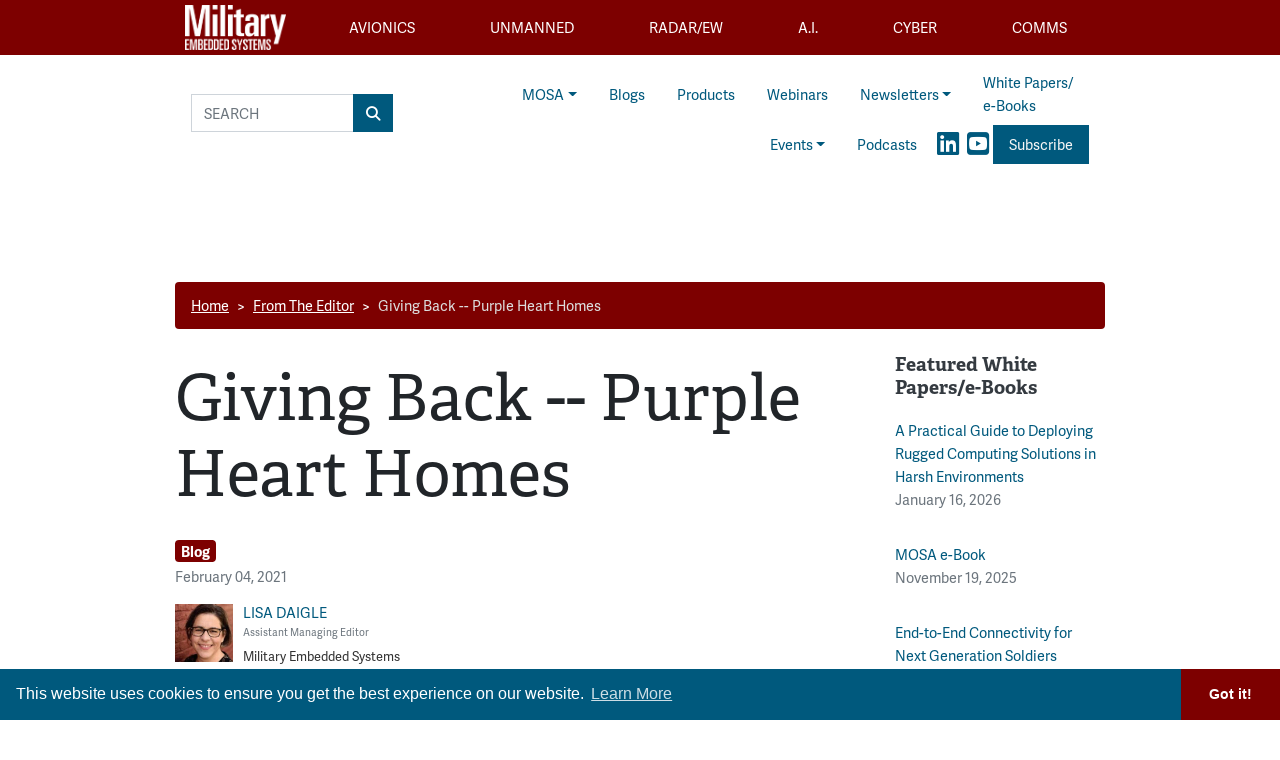

--- FILE ---
content_type: text/html; charset=utf-8
request_url: https://www.google.com/recaptcha/api2/aframe
body_size: 168
content:
<!DOCTYPE HTML><html><head><meta http-equiv="content-type" content="text/html; charset=UTF-8"></head><body><script nonce="KHIkbRfkdzSSMVO_JL81KA">/** Anti-fraud and anti-abuse applications only. See google.com/recaptcha */ try{var clients={'sodar':'https://pagead2.googlesyndication.com/pagead/sodar?'};window.addEventListener("message",function(a){try{if(a.source===window.parent){var b=JSON.parse(a.data);var c=clients[b['id']];if(c){var d=document.createElement('img');d.src=c+b['params']+'&rc='+(localStorage.getItem("rc::a")?sessionStorage.getItem("rc::b"):"");window.document.body.appendChild(d);sessionStorage.setItem("rc::e",parseInt(sessionStorage.getItem("rc::e")||0)+1);localStorage.setItem("rc::h",'1768733019413');}}}catch(b){}});window.parent.postMessage("_grecaptcha_ready", "*");}catch(b){}</script></body></html>